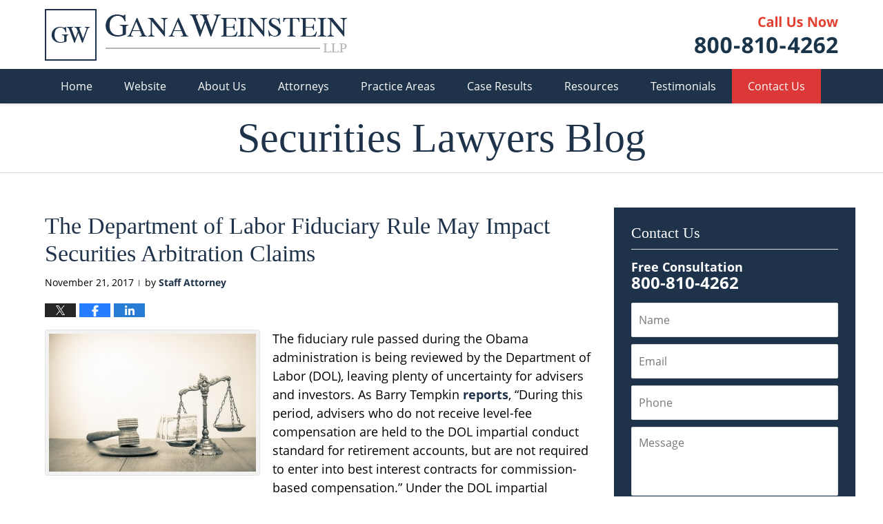

--- FILE ---
content_type: text/html; charset=UTF-8
request_url: https://www.securitieslawyersblog.com/department-labor-fiduciary-rule-may-impact-securities-arbitration-claims/
body_size: 13334
content:
<!DOCTYPE html>
<html class="no-js displaymode-full" itemscope itemtype="http://schema.org/Blog" lang="en-US">
	<head prefix="og: http://ogp.me/ns# article: http://ogp.me/ns/article#" >
		<meta http-equiv="Content-Type" content="text/html; charset=utf-8" />
		<title>The Department of Labor Fiduciary Rule May Impact Securities Arbitration Claims &#8212; Securities Lawyers Blog &#8212; November 21, 2017</title>
		<meta name="viewport" content="width=device-width, initial-scale=1.0" />

		<link rel="stylesheet" type="text/css" media="all" href="/jresources/v/20250812035314/css/main.css" />


		<script type="text/javascript">
			document.documentElement.className = document.documentElement.className.replace(/\bno-js\b/,"js");
		</script>

		<meta name="referrer" content="origin" />
		<meta name="referrer" content="unsafe-url" />

		<meta name='robots' content='index, follow, max-image-preview:large, max-snippet:-1, max-video-preview:-1' />
	<style>img:is([sizes="auto" i], [sizes^="auto," i]) { contain-intrinsic-size: 3000px 1500px }</style>
	
	<!-- This site is optimized with the Yoast SEO plugin v25.7 - https://yoast.com/wordpress/plugins/seo/ -->
	<meta name="description" content="The fiduciary rule passed during the Obama administration is being reviewed by the Department of Labor (DOL), leaving plenty of uncertainty for advisers &#8212; November 21, 2017 &#8212; The Department of Labor Fiduciary Rule May Impact Securities Arbitration Claims" />
	<link rel="canonical" href="https://www.securitieslawyersblog.com/department-labor-fiduciary-rule-may-impact-securities-arbitration-claims/" />
	<meta name="twitter:label1" content="Written by" />
	<meta name="twitter:data1" content="Staff Attorney" />
	<meta name="twitter:label2" content="Est. reading time" />
	<meta name="twitter:data2" content="1 minute" />
	<!-- / Yoast SEO plugin. -->


<link rel='dns-prefetch' href='//stats.wp.com' />
<link rel='dns-prefetch' href='//v0.wordpress.com' />
<link rel="alternate" type="application/rss+xml" title="Securities Lawyers Blog &raquo; Feed" href="https://www.securitieslawyersblog.com/feed/" />
<link rel="alternate" type="application/rss+xml" title="Securities Lawyers Blog &raquo; Comments Feed" href="https://www.securitieslawyersblog.com/comments/feed/" />
<script type="text/javascript">
/* <![CDATA[ */
window._wpemojiSettings = {"baseUrl":"https:\/\/s.w.org\/images\/core\/emoji\/16.0.1\/72x72\/","ext":".png","svgUrl":"https:\/\/s.w.org\/images\/core\/emoji\/16.0.1\/svg\/","svgExt":".svg","source":{"concatemoji":"https:\/\/www.securitieslawyersblog.com\/wp-includes\/js\/wp-emoji-release.min.js?ver=7f08c3448240c80842b50f945023b5cf"}};
/*! This file is auto-generated */
!function(s,n){var o,i,e;function c(e){try{var t={supportTests:e,timestamp:(new Date).valueOf()};sessionStorage.setItem(o,JSON.stringify(t))}catch(e){}}function p(e,t,n){e.clearRect(0,0,e.canvas.width,e.canvas.height),e.fillText(t,0,0);var t=new Uint32Array(e.getImageData(0,0,e.canvas.width,e.canvas.height).data),a=(e.clearRect(0,0,e.canvas.width,e.canvas.height),e.fillText(n,0,0),new Uint32Array(e.getImageData(0,0,e.canvas.width,e.canvas.height).data));return t.every(function(e,t){return e===a[t]})}function u(e,t){e.clearRect(0,0,e.canvas.width,e.canvas.height),e.fillText(t,0,0);for(var n=e.getImageData(16,16,1,1),a=0;a<n.data.length;a++)if(0!==n.data[a])return!1;return!0}function f(e,t,n,a){switch(t){case"flag":return n(e,"\ud83c\udff3\ufe0f\u200d\u26a7\ufe0f","\ud83c\udff3\ufe0f\u200b\u26a7\ufe0f")?!1:!n(e,"\ud83c\udde8\ud83c\uddf6","\ud83c\udde8\u200b\ud83c\uddf6")&&!n(e,"\ud83c\udff4\udb40\udc67\udb40\udc62\udb40\udc65\udb40\udc6e\udb40\udc67\udb40\udc7f","\ud83c\udff4\u200b\udb40\udc67\u200b\udb40\udc62\u200b\udb40\udc65\u200b\udb40\udc6e\u200b\udb40\udc67\u200b\udb40\udc7f");case"emoji":return!a(e,"\ud83e\udedf")}return!1}function g(e,t,n,a){var r="undefined"!=typeof WorkerGlobalScope&&self instanceof WorkerGlobalScope?new OffscreenCanvas(300,150):s.createElement("canvas"),o=r.getContext("2d",{willReadFrequently:!0}),i=(o.textBaseline="top",o.font="600 32px Arial",{});return e.forEach(function(e){i[e]=t(o,e,n,a)}),i}function t(e){var t=s.createElement("script");t.src=e,t.defer=!0,s.head.appendChild(t)}"undefined"!=typeof Promise&&(o="wpEmojiSettingsSupports",i=["flag","emoji"],n.supports={everything:!0,everythingExceptFlag:!0},e=new Promise(function(e){s.addEventListener("DOMContentLoaded",e,{once:!0})}),new Promise(function(t){var n=function(){try{var e=JSON.parse(sessionStorage.getItem(o));if("object"==typeof e&&"number"==typeof e.timestamp&&(new Date).valueOf()<e.timestamp+604800&&"object"==typeof e.supportTests)return e.supportTests}catch(e){}return null}();if(!n){if("undefined"!=typeof Worker&&"undefined"!=typeof OffscreenCanvas&&"undefined"!=typeof URL&&URL.createObjectURL&&"undefined"!=typeof Blob)try{var e="postMessage("+g.toString()+"("+[JSON.stringify(i),f.toString(),p.toString(),u.toString()].join(",")+"));",a=new Blob([e],{type:"text/javascript"}),r=new Worker(URL.createObjectURL(a),{name:"wpTestEmojiSupports"});return void(r.onmessage=function(e){c(n=e.data),r.terminate(),t(n)})}catch(e){}c(n=g(i,f,p,u))}t(n)}).then(function(e){for(var t in e)n.supports[t]=e[t],n.supports.everything=n.supports.everything&&n.supports[t],"flag"!==t&&(n.supports.everythingExceptFlag=n.supports.everythingExceptFlag&&n.supports[t]);n.supports.everythingExceptFlag=n.supports.everythingExceptFlag&&!n.supports.flag,n.DOMReady=!1,n.readyCallback=function(){n.DOMReady=!0}}).then(function(){return e}).then(function(){var e;n.supports.everything||(n.readyCallback(),(e=n.source||{}).concatemoji?t(e.concatemoji):e.wpemoji&&e.twemoji&&(t(e.twemoji),t(e.wpemoji)))}))}((window,document),window._wpemojiSettings);
/* ]]> */
</script>
<style id='wp-emoji-styles-inline-css' type='text/css'>

	img.wp-smiley, img.emoji {
		display: inline !important;
		border: none !important;
		box-shadow: none !important;
		height: 1em !important;
		width: 1em !important;
		margin: 0 0.07em !important;
		vertical-align: -0.1em !important;
		background: none !important;
		padding: 0 !important;
	}
</style>
<link rel='stylesheet' id='wp-block-library-css' href='https://www.securitieslawyersblog.com/wp-includes/css/dist/block-library/style.min.css?ver=7f08c3448240c80842b50f945023b5cf' type='text/css' media='all' />
<style id='classic-theme-styles-inline-css' type='text/css'>
/*! This file is auto-generated */
.wp-block-button__link{color:#fff;background-color:#32373c;border-radius:9999px;box-shadow:none;text-decoration:none;padding:calc(.667em + 2px) calc(1.333em + 2px);font-size:1.125em}.wp-block-file__button{background:#32373c;color:#fff;text-decoration:none}
</style>
<style id='global-styles-inline-css' type='text/css'>
:root{--wp--preset--aspect-ratio--square: 1;--wp--preset--aspect-ratio--4-3: 4/3;--wp--preset--aspect-ratio--3-4: 3/4;--wp--preset--aspect-ratio--3-2: 3/2;--wp--preset--aspect-ratio--2-3: 2/3;--wp--preset--aspect-ratio--16-9: 16/9;--wp--preset--aspect-ratio--9-16: 9/16;--wp--preset--color--black: #000000;--wp--preset--color--cyan-bluish-gray: #abb8c3;--wp--preset--color--white: #ffffff;--wp--preset--color--pale-pink: #f78da7;--wp--preset--color--vivid-red: #cf2e2e;--wp--preset--color--luminous-vivid-orange: #ff6900;--wp--preset--color--luminous-vivid-amber: #fcb900;--wp--preset--color--light-green-cyan: #7bdcb5;--wp--preset--color--vivid-green-cyan: #00d084;--wp--preset--color--pale-cyan-blue: #8ed1fc;--wp--preset--color--vivid-cyan-blue: #0693e3;--wp--preset--color--vivid-purple: #9b51e0;--wp--preset--gradient--vivid-cyan-blue-to-vivid-purple: linear-gradient(135deg,rgba(6,147,227,1) 0%,rgb(155,81,224) 100%);--wp--preset--gradient--light-green-cyan-to-vivid-green-cyan: linear-gradient(135deg,rgb(122,220,180) 0%,rgb(0,208,130) 100%);--wp--preset--gradient--luminous-vivid-amber-to-luminous-vivid-orange: linear-gradient(135deg,rgba(252,185,0,1) 0%,rgba(255,105,0,1) 100%);--wp--preset--gradient--luminous-vivid-orange-to-vivid-red: linear-gradient(135deg,rgba(255,105,0,1) 0%,rgb(207,46,46) 100%);--wp--preset--gradient--very-light-gray-to-cyan-bluish-gray: linear-gradient(135deg,rgb(238,238,238) 0%,rgb(169,184,195) 100%);--wp--preset--gradient--cool-to-warm-spectrum: linear-gradient(135deg,rgb(74,234,220) 0%,rgb(151,120,209) 20%,rgb(207,42,186) 40%,rgb(238,44,130) 60%,rgb(251,105,98) 80%,rgb(254,248,76) 100%);--wp--preset--gradient--blush-light-purple: linear-gradient(135deg,rgb(255,206,236) 0%,rgb(152,150,240) 100%);--wp--preset--gradient--blush-bordeaux: linear-gradient(135deg,rgb(254,205,165) 0%,rgb(254,45,45) 50%,rgb(107,0,62) 100%);--wp--preset--gradient--luminous-dusk: linear-gradient(135deg,rgb(255,203,112) 0%,rgb(199,81,192) 50%,rgb(65,88,208) 100%);--wp--preset--gradient--pale-ocean: linear-gradient(135deg,rgb(255,245,203) 0%,rgb(182,227,212) 50%,rgb(51,167,181) 100%);--wp--preset--gradient--electric-grass: linear-gradient(135deg,rgb(202,248,128) 0%,rgb(113,206,126) 100%);--wp--preset--gradient--midnight: linear-gradient(135deg,rgb(2,3,129) 0%,rgb(40,116,252) 100%);--wp--preset--font-size--small: 13px;--wp--preset--font-size--medium: 20px;--wp--preset--font-size--large: 36px;--wp--preset--font-size--x-large: 42px;--wp--preset--spacing--20: 0.44rem;--wp--preset--spacing--30: 0.67rem;--wp--preset--spacing--40: 1rem;--wp--preset--spacing--50: 1.5rem;--wp--preset--spacing--60: 2.25rem;--wp--preset--spacing--70: 3.38rem;--wp--preset--spacing--80: 5.06rem;--wp--preset--shadow--natural: 6px 6px 9px rgba(0, 0, 0, 0.2);--wp--preset--shadow--deep: 12px 12px 50px rgba(0, 0, 0, 0.4);--wp--preset--shadow--sharp: 6px 6px 0px rgba(0, 0, 0, 0.2);--wp--preset--shadow--outlined: 6px 6px 0px -3px rgba(255, 255, 255, 1), 6px 6px rgba(0, 0, 0, 1);--wp--preset--shadow--crisp: 6px 6px 0px rgba(0, 0, 0, 1);}:where(.is-layout-flex){gap: 0.5em;}:where(.is-layout-grid){gap: 0.5em;}body .is-layout-flex{display: flex;}.is-layout-flex{flex-wrap: wrap;align-items: center;}.is-layout-flex > :is(*, div){margin: 0;}body .is-layout-grid{display: grid;}.is-layout-grid > :is(*, div){margin: 0;}:where(.wp-block-columns.is-layout-flex){gap: 2em;}:where(.wp-block-columns.is-layout-grid){gap: 2em;}:where(.wp-block-post-template.is-layout-flex){gap: 1.25em;}:where(.wp-block-post-template.is-layout-grid){gap: 1.25em;}.has-black-color{color: var(--wp--preset--color--black) !important;}.has-cyan-bluish-gray-color{color: var(--wp--preset--color--cyan-bluish-gray) !important;}.has-white-color{color: var(--wp--preset--color--white) !important;}.has-pale-pink-color{color: var(--wp--preset--color--pale-pink) !important;}.has-vivid-red-color{color: var(--wp--preset--color--vivid-red) !important;}.has-luminous-vivid-orange-color{color: var(--wp--preset--color--luminous-vivid-orange) !important;}.has-luminous-vivid-amber-color{color: var(--wp--preset--color--luminous-vivid-amber) !important;}.has-light-green-cyan-color{color: var(--wp--preset--color--light-green-cyan) !important;}.has-vivid-green-cyan-color{color: var(--wp--preset--color--vivid-green-cyan) !important;}.has-pale-cyan-blue-color{color: var(--wp--preset--color--pale-cyan-blue) !important;}.has-vivid-cyan-blue-color{color: var(--wp--preset--color--vivid-cyan-blue) !important;}.has-vivid-purple-color{color: var(--wp--preset--color--vivid-purple) !important;}.has-black-background-color{background-color: var(--wp--preset--color--black) !important;}.has-cyan-bluish-gray-background-color{background-color: var(--wp--preset--color--cyan-bluish-gray) !important;}.has-white-background-color{background-color: var(--wp--preset--color--white) !important;}.has-pale-pink-background-color{background-color: var(--wp--preset--color--pale-pink) !important;}.has-vivid-red-background-color{background-color: var(--wp--preset--color--vivid-red) !important;}.has-luminous-vivid-orange-background-color{background-color: var(--wp--preset--color--luminous-vivid-orange) !important;}.has-luminous-vivid-amber-background-color{background-color: var(--wp--preset--color--luminous-vivid-amber) !important;}.has-light-green-cyan-background-color{background-color: var(--wp--preset--color--light-green-cyan) !important;}.has-vivid-green-cyan-background-color{background-color: var(--wp--preset--color--vivid-green-cyan) !important;}.has-pale-cyan-blue-background-color{background-color: var(--wp--preset--color--pale-cyan-blue) !important;}.has-vivid-cyan-blue-background-color{background-color: var(--wp--preset--color--vivid-cyan-blue) !important;}.has-vivid-purple-background-color{background-color: var(--wp--preset--color--vivid-purple) !important;}.has-black-border-color{border-color: var(--wp--preset--color--black) !important;}.has-cyan-bluish-gray-border-color{border-color: var(--wp--preset--color--cyan-bluish-gray) !important;}.has-white-border-color{border-color: var(--wp--preset--color--white) !important;}.has-pale-pink-border-color{border-color: var(--wp--preset--color--pale-pink) !important;}.has-vivid-red-border-color{border-color: var(--wp--preset--color--vivid-red) !important;}.has-luminous-vivid-orange-border-color{border-color: var(--wp--preset--color--luminous-vivid-orange) !important;}.has-luminous-vivid-amber-border-color{border-color: var(--wp--preset--color--luminous-vivid-amber) !important;}.has-light-green-cyan-border-color{border-color: var(--wp--preset--color--light-green-cyan) !important;}.has-vivid-green-cyan-border-color{border-color: var(--wp--preset--color--vivid-green-cyan) !important;}.has-pale-cyan-blue-border-color{border-color: var(--wp--preset--color--pale-cyan-blue) !important;}.has-vivid-cyan-blue-border-color{border-color: var(--wp--preset--color--vivid-cyan-blue) !important;}.has-vivid-purple-border-color{border-color: var(--wp--preset--color--vivid-purple) !important;}.has-vivid-cyan-blue-to-vivid-purple-gradient-background{background: var(--wp--preset--gradient--vivid-cyan-blue-to-vivid-purple) !important;}.has-light-green-cyan-to-vivid-green-cyan-gradient-background{background: var(--wp--preset--gradient--light-green-cyan-to-vivid-green-cyan) !important;}.has-luminous-vivid-amber-to-luminous-vivid-orange-gradient-background{background: var(--wp--preset--gradient--luminous-vivid-amber-to-luminous-vivid-orange) !important;}.has-luminous-vivid-orange-to-vivid-red-gradient-background{background: var(--wp--preset--gradient--luminous-vivid-orange-to-vivid-red) !important;}.has-very-light-gray-to-cyan-bluish-gray-gradient-background{background: var(--wp--preset--gradient--very-light-gray-to-cyan-bluish-gray) !important;}.has-cool-to-warm-spectrum-gradient-background{background: var(--wp--preset--gradient--cool-to-warm-spectrum) !important;}.has-blush-light-purple-gradient-background{background: var(--wp--preset--gradient--blush-light-purple) !important;}.has-blush-bordeaux-gradient-background{background: var(--wp--preset--gradient--blush-bordeaux) !important;}.has-luminous-dusk-gradient-background{background: var(--wp--preset--gradient--luminous-dusk) !important;}.has-pale-ocean-gradient-background{background: var(--wp--preset--gradient--pale-ocean) !important;}.has-electric-grass-gradient-background{background: var(--wp--preset--gradient--electric-grass) !important;}.has-midnight-gradient-background{background: var(--wp--preset--gradient--midnight) !important;}.has-small-font-size{font-size: var(--wp--preset--font-size--small) !important;}.has-medium-font-size{font-size: var(--wp--preset--font-size--medium) !important;}.has-large-font-size{font-size: var(--wp--preset--font-size--large) !important;}.has-x-large-font-size{font-size: var(--wp--preset--font-size--x-large) !important;}
:where(.wp-block-post-template.is-layout-flex){gap: 1.25em;}:where(.wp-block-post-template.is-layout-grid){gap: 1.25em;}
:where(.wp-block-columns.is-layout-flex){gap: 2em;}:where(.wp-block-columns.is-layout-grid){gap: 2em;}
:root :where(.wp-block-pullquote){font-size: 1.5em;line-height: 1.6;}
</style>
<script type="text/javascript" src="https://www.securitieslawyersblog.com/wp-includes/js/jquery/jquery.min.js?ver=3.7.1" id="jquery-core-js"></script>
<script type="text/javascript" src="https://www.securitieslawyersblog.com/wp-includes/js/jquery/jquery-migrate.min.js?ver=3.4.1" id="jquery-migrate-js"></script>
<link rel="https://api.w.org/" href="https://www.securitieslawyersblog.com/wp-json/" /><link rel="alternate" title="JSON" type="application/json" href="https://www.securitieslawyersblog.com/wp-json/wp/v2/posts/3711" /><link rel="EditURI" type="application/rsd+xml" title="RSD" href="https://www.securitieslawyersblog.com/xmlrpc.php?rsd" />

<link rel='shortlink' href='https://wp.me/p4r34H-XR' />
<link rel="alternate" title="oEmbed (JSON)" type="application/json+oembed" href="https://www.securitieslawyersblog.com/wp-json/oembed/1.0/embed?url=https%3A%2F%2Fwww.securitieslawyersblog.com%2Fdepartment-labor-fiduciary-rule-may-impact-securities-arbitration-claims%2F" />
<link rel="alternate" title="oEmbed (XML)" type="text/xml+oembed" href="https://www.securitieslawyersblog.com/wp-json/oembed/1.0/embed?url=https%3A%2F%2Fwww.securitieslawyersblog.com%2Fdepartment-labor-fiduciary-rule-may-impact-securities-arbitration-claims%2F&#038;format=xml" />
	<style>img#wpstats{display:none}</style>
		<link rel="amphtml" href="https://www.securitieslawyersblog.com/amp/department-labor-fiduciary-rule-may-impact-securities-arbitration-claims/" />
		<!-- Willow Authorship Tags -->
<link href="https://www.ganalawfirm.com/" rel="publisher" />
<link href="https://www.ganalawfirm.com/adam-gana.html" rel="author" />

<!-- End Willow Authorship Tags -->		<!-- Willow Opengraph and Twitter Cards -->
<meta name="twitter:creator" content="@adamgana1" />
<meta name="twitter:card" content="summary" />
<meta name="twitter:url" content="https://wp.me/p4r34H-XR" />
<meta name="twitter:title" content="The Department of Labor Fiduciary Rule May Impact Securities Arbitration Claims" />
<meta name="twitter:description" content="The fiduciary rule passed during the Obama administration is being reviewed by the Department of Labor (DOL), leaving plenty of uncertainty for advisers and investors. As Barry Tempkin reports, ..." />
<meta name="twitter:image" content="https://www.securitieslawyersblog.com/files/2019/02/social-image-logo-og.png" />
<meta property="article:published_time" content="2017-11-21T14:36:52-05:00" />
<meta property="article:modified_time" content="2017-11-21T14:36:52-05:00" />
<meta property="article:section" content="Securities Arbitration" />
<meta property="article:author" content="https://www.facebook.com/adam.gana" />
<meta property="og:url" content="https://www.securitieslawyersblog.com/department-labor-fiduciary-rule-may-impact-securities-arbitration-claims/" />
<meta property="og:title" content="The Department of Labor Fiduciary Rule May Impact Securities Arbitration Claims" />
<meta property="og:description" content="The fiduciary rule passed during the Obama administration is being reviewed by the Department of Labor (DOL), leaving plenty of uncertainty for advisers and investors. As Barry Tempkin reports, ..." />
<meta property="og:type" content="article" />
<meta property="og:image" content="https://www.securitieslawyersblog.com/files/2019/02/social-image-logo-og.png" />
<meta property="og:image:width" content="1200" />
<meta property="og:image:height" content="1200" />
<meta property="og:image:url" content="https://www.securitieslawyersblog.com/files/2019/02/social-image-logo-og.png" />
<meta property="og:image:secure_url" content="https://www.securitieslawyersblog.com/files/2019/02/social-image-logo-og.png" />
<meta property="og:site_name" content="Securities Lawyers Blog" />

<!-- End Willow Opengraph and Twitter Cards -->

				<link rel="shortcut icon" type="image/x-icon" href="/jresources/v/20250812035314/icons/favicon.ico"  />
<!-- Google Analytics Metadata -->
<script> window.jmetadata = window.jmetadata || { site: { id: '247', installation: 'lawblogger', name: 'securitieslawyersblog-com',  willow: '1', domain: 'securitieslawyersblog.com', key: 'Li0tLSAuLi0gLi4uIC0gLi4gLi1zZWN1cml0aWVzbGF3eWVyc2Jsb2cuY29t' }, analytics: { ga4: [ { measurementId: 'G-67V2JH3KLC' } ] } } </script>
<!-- End of Google Analytics Metadata -->

<!-- Google Tag Manager -->
<script>(function(w,d,s,l,i){w[l]=w[l]||[];w[l].push({'gtm.start': new Date().getTime(),event:'gtm.js'});var f=d.getElementsByTagName(s)[0], j=d.createElement(s),dl=l!='dataLayer'?'&l='+l:'';j.async=true;j.src= 'https://www.googletagmanager.com/gtm.js?id='+i+dl;f.parentNode.insertBefore(j,f); })(window,document,'script','dataLayer','GTM-PHFNLNH');</script>
<!-- End Google Tag Manager -->

<link rel="next" href="https://www.securitieslawyersblog.com/best-finra-attorneys-united-states/" />
<link rel="prev" href="https://www.securitieslawyersblog.com/broker-joseph-sterling-subject-customer-complaints-real-estate-investments/" />

	<script async defer src="https://justatic.com/e/widgets/js/justia.js"></script>

	</head>
	<body class="willow willow-responsive wp-singular post-template-default single single-post postid-3711 single-format-standard wp-theme-Willow-Responsive">
	<div id="top-numbers-v2" class="tnv2-sticky top-numbers-v2"> <ul> <li> Contact Us Now: <strong>800-810-4262</strong> <a class="tnv2-button" rel="nofollow" href="tel:+1-800-810-4262" data-gtm-location="Sticky Header" data-gtm-value="+1-800-810-4262" data-gtm-action="Contact" data-gtm-category="Phones" data-gtm-device="Mobile" data-gtm-event="phone_contact" data-gtm-label="Call" data-gtm-target="Button" data-gtm-type="click">Tap Here To Call Us</a> </li> </ul> </div>

<div id="fb-root"></div>

		<div class="container">
			<div class="cwrap">

			<!-- HEADER -->
			<header id="header" role="banner">
							<div id="head" class="header-tag-group">

					<div id="logo">
						<a href="https://www.ganalawfirm.com/">							<img src="/jresources/v/20250812035314/images/logo.png" id="mainlogo" alt="Gana Weinstein LLP" />
							Securities Lawyers Blog</a>
					</div>
										<div id="tagline"><a  href="https://www.ganalawfirm.com/contact-us.html" class="tagline-link tagline-text">Published By Gana Weinstein LLP</a></div>
									</div><!--/#head-->
				<nav id="main-nav" role="navigation">
					<span class="visuallyhidden">Navigation</span>
					<div id="topnav" class="topnav nav-custom"><ul id="tnav-toplevel" class="menu"><li id="menu-item-8" class="priority_1 menu-item menu-item-type-custom menu-item-object-custom menu-item-home menu-item-8"><a href="https://www.securitieslawyersblog.com/">Home</a></li>
<li id="menu-item-9" class="priority_2 menu-item menu-item-type-custom menu-item-object-custom menu-item-9"><a href="https://www.ganalawfirm.com/">Website</a></li>
<li id="menu-item-99" class="priority_5 menu-item menu-item-type-custom menu-item-object-custom menu-item-99"><a href="https://www.ganalawfirm.com/about-us.html">About Us</a></li>
<li id="menu-item-100" class="priority_4 menu-item menu-item-type-custom menu-item-object-custom menu-item-has-children menu-item-100"><a href="https://www.ganalawfirm.com/attorney-profiles.html">Attorneys</a>
<ul class="sub-menu">
	<li id="menu-item-4299" class="menu-item menu-item-type-custom menu-item-object-custom menu-item-4299"><a href="https://www.ganalawfirm.com/adam-gana.html">Adam Gana</a></li>
	<li id="menu-item-4300" class="menu-item menu-item-type-custom menu-item-object-custom menu-item-4300"><a href="https://www.ganalawfirm.com/adam-j-weinstein.html">Adam J. Weinstein</a></li>
</ul>
</li>
<li id="menu-item-10" class="priority_3 menu-item menu-item-type-custom menu-item-object-custom menu-item-has-children menu-item-10"><a href="https://www.ganalawfirm.com/practice-areas.html">Practice Areas</a>
<ul class="sub-menu">
	<li id="menu-item-4301" class="menu-item menu-item-type-custom menu-item-object-custom menu-item-4301"><a href="https://www.ganalawfirm.com/securities-arbitration-litigation.html">Securities Arbitration &#038; Litigation</a></li>
	<li id="menu-item-4302" class="menu-item menu-item-type-custom menu-item-object-custom menu-item-4302"><a href="https://www.ganalawfirm.com/commercial-litigation.html">Commercial Litigation</a></li>
	<li id="menu-item-4303" class="menu-item menu-item-type-custom menu-item-object-custom menu-item-4303"><a href="https://www.ganalawfirm.com/labor-employment.html">Labor &#038; Employment</a></li>
	<li id="menu-item-4304" class="menu-item menu-item-type-custom menu-item-object-custom menu-item-4304"><a href="https://www.ganalawfirm.com/class-actions.html">Class Actions</a></li>
</ul>
</li>
<li id="menu-item-4255" class="priority_6 menu-item menu-item-type-custom menu-item-object-custom menu-item-4255"><a href="https://www.ganalawfirm.com/case-results.html">Case Results</a></li>
<li id="menu-item-4256" class="priority_7 menu-item menu-item-type-custom menu-item-object-custom menu-item-has-children menu-item-4256"><a href="https://www.ganalawfirm.com/referrals.html">Resources</a>
<ul class="sub-menu">
	<li id="menu-item-4305" class="menu-item menu-item-type-custom menu-item-object-custom menu-item-4305"><a href="https://www.ganalawfirm.com/referrals.html">Referrals</a></li>
	<li id="menu-item-4306" class="menu-item menu-item-type-custom menu-item-object-custom menu-item-4306"><a href="https://www.ganalawfirm.com/careers.html">Careers</a></li>
</ul>
</li>
<li id="menu-item-4257" class="priority_8 menu-item menu-item-type-custom menu-item-object-custom menu-item-4257"><a href="https://www.ganalawfirm.com/testimonials.html">Testimonials</a></li>
<li id="menu-item-11" class="priority_1 contactus menu-item menu-item-type-custom menu-item-object-custom menu-item-11"><a href="https://www.ganalawfirm.com/contact-us.html">Contact Us</a></li>
</ul></div>				</nav>
							</header>

			            

            <!-- MAIN -->
            <div id="main">
	            <div class="custom_html_content_top"><div class="imgwrap"> <div id="img3"> <div class="blogname-wrapper"> <a href="/" class="main-blogname"> <!-- Internal Pages --> <strong class="inner-blogname">Securities Lawyers Blog</strong> </a> </div> </div> </div></div>                <div class="mwrap">
                	
                	
	                <section class="content">
	                		                	<div class="bodytext">
		                	

<article id="post-3711" class="entry post-3711 post type-post status-publish format-standard hentry category-securities-arbitration tag-department-of-labor tag-dol tag-fiduciary-rule tag-investment-attorney tag-securities-attorney" itemprop="blogPost" itemtype="http://schema.org/BlogPosting" itemscope>
	<link itemprop="mainEntityOfPage" href="https://www.securitieslawyersblog.com/department-labor-fiduciary-rule-may-impact-securities-arbitration-claims/" />
	<div class="inner-wrapper">
		<header>

			
			
						<div id="default-featured-image-3711-post-id-3711" itemprop="image" itemtype="http://schema.org/ImageObject" itemscope>
	<link itemprop="url" href="https://www.securitieslawyersblog.com/files/2019/02/social-image-logo-og.png" />
	<meta itemprop="width" content="1200" />
	<meta itemprop="height" content="1200" />
	<meta itemprop="representativeOfPage" content="http://schema.org/False" />
</div>
			
			
			
            <h1 class="entry-title" itemprop="name">The Department of Labor Fiduciary Rule May Impact Securities Arbitration Claims</h1>
                <meta itemprop="headline" content="The Department of Labor Fiduciary Rule May Impact Securities Arbitration Claims" />
			
			
			
			<div class="author-date-label"><span class="published-date"><span class="published-date-label"></span> <time datetime="2017-11-21T14:36:52-05:00" class="post-date published" itemprop="datePublished" pubdate>November 21, 2017</time></span><span class="author-date-sep"> | </span><span class="author vcard">by <span itemprop="author" itemtype="http://schema.org/Person" itemscope><a href="https://www.ganalawfirm.com/adam-gana.html" class="url fn author-ganallp1 author-921 post-author-link" rel="author" target="_self" itemprop="url"><span itemprop="name">Staff Attorney</span></a><meta itemprop="sameAs" content="https://twitter.com/adamgana1" /><meta itemprop="sameAs" content="https://www.facebook.com/adam.gana" /><meta itemprop="sameAs" content="https://www.linkedin.com/in/adamgana" /><meta itemprop="sameAs" content="http://lawyers.justia.com/lawyer/adam-julien-gana-1313904" /></span></span></div>
			<div class="sharelinks sharelinks-3711 sharelinks-horizontal" id="sharelinks-3711">
	<a href="https://twitter.com/intent/tweet?url=https%3A%2F%2Fwp.me%2Fp4r34H-XR&amp;text=The+Department+of+Labor+Fiduciary+Rule+May+Impact+Securities+Arbitration+Claims&amp;related=adamgana1%3APost+Author" target="_blank"  onclick="javascript:window.open(this.href, '', 'menubar=no,toolbar=no,resizable=yes,scrollbars=yes,height=600,width=600');return false;"><img src="https://www.securitieslawyersblog.com/wp-content/themes/Willow-Responsive/images/share/twitter.gif" alt="Tweet this Post" /></a>
	<a href="https://www.facebook.com/sharer/sharer.php?u=https%3A%2F%2Fwww.securitieslawyersblog.com%2Fdepartment-labor-fiduciary-rule-may-impact-securities-arbitration-claims%2F" target="_blank"  onclick="javascript:window.open(this.href, '', 'menubar=no,toolbar=no,resizable=yes,scrollbars=yes,height=600,width=600');return false;"><img src="https://www.securitieslawyersblog.com/wp-content/themes/Willow-Responsive/images/share/fb.gif" alt="Share on Facebook" /></a>
	<a href="http://www.linkedin.com/shareArticle?mini=true&amp;url=https%3A%2F%2Fwww.securitieslawyersblog.com%2Fdepartment-labor-fiduciary-rule-may-impact-securities-arbitration-claims%2F&amp;title=The+Department+of+Labor+Fiduciary+Rule+May+Impact+Securities+Arbitration+Claims&amp;source=Securities+Lawyers+Blog" target="_blank"  onclick="javascript:window.open(this.href, '', 'menubar=no,toolbar=no,resizable=yes,scrollbars=yes,height=600,width=600');return false;"><img src="https://www.securitieslawyersblog.com/wp-content/themes/Willow-Responsive/images/share/linkedin.gif" alt="Share on LinkedIn" /></a>
</div>					</header>
		<div class="content" itemprop="articleBody">
									<div class="entry-content">
								<p><a href="https://www.securitieslawyersblog.com/files/2014/05/shutterstock_163885049.jpg"><img fetchpriority="high" decoding="async" class="alignleft size-medium wp-image-829" src="https://www.securitieslawyersblog.com/files/2014/05/shutterstock_163885049-300x200.jpg" alt="shutterstock_163885049-300x200" width="300" height="200" srcset="https://www.securitieslawyersblog.com/files/2014/05/shutterstock_163885049-300x200.jpg 300w, https://www.securitieslawyersblog.com/files/2014/05/shutterstock_163885049-179x120.jpg 179w, https://www.securitieslawyersblog.com/files/2014/05/shutterstock_163885049.jpg 1000w" sizes="(max-width: 300px) 100vw, 300px" /></a>The fiduciary rule passed during the Obama administration is being reviewed by the Department of Labor (DOL), leaving plenty of uncertainty for advisers and investors. As Barry Tempkin <a href="https://papers.ssrn.com/sol3/papers.cfm?abstract_id=3049054">reports</a>, “During this period, advisers who do not receive level-fee compensation are held to the DOL impartial conduct standard for retirement accounts, but are not required to enter into best interest contracts for commission-based compensation.” Under the DOL impartial conduct standard, brokers who offer retirement investing advice are required to put clients’ interests ahead of their own. Although portions of the rule went into effect in June, there are additional requirements but the DOL has proposed a delay to fully implementing the rule until July 2019.</p>
<p>We cannot be sure how the current DOL under Secretary Acosta will ultimately handle the adoption of a fiduciary standard. In the meantime, the impartial conduct standard for retirement accounts will likely result in more litigation and arbitration. Since the rule benefits investors, there will likely be a higher success rate for investors’ representatives.</p>
<p>Under the new fiduciary rule, if an adviser engages in a BIC (“Best Interests Contract”) agreement with a client, it allows the adviser to engage in transactions that are prohibited under the rule. If the “Best Interests Contract” (BIC) exception goes into effect, these claims will include breach of contract.</p>
<p>In conclusion, an increase in the number and types of claims can be expected with the implementation of the DOL fiduciary rule. It remains to be seen how the current DOL will put the rule into effect and should become clearer as we approach July 2019.</p>
							</div>
					</div>
		<footer>
							<div class="author vcard">by <span itemprop="author" itemtype="http://schema.org/Person" itemscope><a href="https://www.ganalawfirm.com/adam-gana.html" class="url fn author-ganallp1 author-921 post-author-link" rel="author" target="_self" itemprop="url"><span itemprop="name">Staff Attorney</span></a><meta itemprop="sameAs" content="https://twitter.com/adamgana1" /><meta itemprop="sameAs" content="https://www.facebook.com/adam.gana" /><meta itemprop="sameAs" content="https://www.linkedin.com/in/adamgana" /><meta itemprop="sameAs" content="http://lawyers.justia.com/lawyer/adam-julien-gana-1313904" /></span></div>						<div itemprop="publisher" itemtype="http://schema.org/Organization" itemscope>
				<meta itemprop="name" content="Gana Weinstein LLP" />
				
<div itemprop="logo" itemtype="http://schema.org/ImageObject" itemscope>
	<link itemprop="url" href="https://www.securitieslawyersblog.com/files/2018/06/GWLogo.png" />
	<meta itemprop="height" content="60" />
	<meta itemprop="width" content="303" />
	<meta itemprop="representativeOfPage" content="http://schema.org/True" />
</div>
			</div>

			<div class="category-list"><span class="category-list-label">Posted in:</span> <span class="category-list-items"><a href="https://www.securitieslawyersblog.com/category/securities-arbitration/" title="View all posts in Securities Arbitration" class="category-securities-arbitration term-22 post-category-link">Securities Arbitration</a></span></div><div class="tag-list"><span class="tag-list-label">Tagged:</span> <span class="tag-list-items"><a href="https://www.securitieslawyersblog.com/tag/department-of-labor/" title="View all posts tagged with Department of Labor" class="tag-department-of-labor term-3964 post-tag-link">Department of Labor</a>, <a href="https://www.securitieslawyersblog.com/tag/dol/" title="View all posts tagged with DOL" class="tag-dol term-3966 post-tag-link">DOL</a>, <a href="https://www.securitieslawyersblog.com/tag/fiduciary-rule/" title="View all posts tagged with Fiduciary Rule" class="tag-fiduciary-rule term-3965 post-tag-link">Fiduciary Rule</a>, <a href="https://www.securitieslawyersblog.com/tag/investment-attorney/" title="View all posts tagged with Investment Attorney" class="tag-investment-attorney term-455 post-tag-link">Investment Attorney</a> and <a href="https://www.securitieslawyersblog.com/tag/securities-attorney/" title="View all posts tagged with securities attorney" class="tag-securities-attorney term-483 post-tag-link">securities attorney</a></span></div>			
			<div class="published-date"><span class="published-date-label"></span> <time datetime="2017-11-21T14:36:52-05:00" class="post-date published" itemprop="datePublished" pubdate>November 21, 2017</time></div>			<div class="visuallyhidden">Updated:
				<time datetime="2017-11-21T14:36:52-05:00" class="updated" itemprop="dateModified">November 21, 2017 2:36 pm</time>
			</div>

			
			
			
			
<!-- You can start editing here. -->


			<!-- If comments are closed. -->
		<p class="nocomments">Comments are closed.</p>

	

		</footer>

	</div>
</article>
	<div class="navigation">
		<nav id="post-pagination-bottom" class="pagination post-pagination" role="navigation">
		<span class="nav-prev"><a rel="prev" href="https://www.securitieslawyersblog.com/broker-joseph-sterling-subject-customer-complaints-real-estate-investments/" title="Broker Joseph Sterling Subject to Customer Complaints Over Real Estate Investments"><span class="arrow-left">&laquo;</span> Previous</a></span> <span class="nav-sep">|</span> <span class="nav-home"><a rel="home" href="https://www.securitieslawyersblog.com/">Home</a></span> <span class="nav-sep">|</span> <span class="nav-next"><a rel="next" href="https://www.securitieslawyersblog.com/best-finra-attorneys-united-states/" title="Hiring a FINRA Attorney">Next <span class="arrow-right">&raquo;</span></a></span>				</nav>
	</div>
								</div>

																<aside class="sidebar primary-sidebar sc-2 secondary-content" id="sc-2">
			</aside>

							
						</section>

						<aside class="sidebar secondary-sidebar sc-1 secondary-content" id="sc-1">
	    <div id="justia_contact_form-2" class="widget sidebar-widget primary-sidebar-widget justia_contact_form">
    <strong class="widget-title sidebar-widget-title primary-sidebar-widget-title">Contact Us</strong><div class="content widget-content sidebar-widget-content primary-sidebar-widget-content">
    <div class="formdesc"> <strong class="line line-1">Free Consultation</strong> <strong class="line line-2">800-810-4262</strong> </div>
    <div id="contactform">
            <form data-gtm-label="Consultation Form" data-gtm-action="Submission" data-gtm-category="Forms" data-gtm-type="submission" data-gtm-conversion="1" id="genericcontactform" name="genericcontactform" action="/jshared/blog-contactus/" class="widget_form" data-validate="parsley">
            <div data-directive="j-recaptcha" data-recaptcha-key="6LdbYTEsAAAAAITNlh1psZsFt2jfhUkZrp7EKnUI" data-version="2" data-set-lang="en"></div>
            <div id="errmsg"></div>
            <input type="hidden" name="wpid" value="2" />
            <input type="hidden" name="5_From_Page" value="Securities Lawyers Blog" />
            <input type="hidden" name="firm_name" value="Gana Weinstein LLP" />
            <input type="hidden" name="blog_name" value="Securities Lawyers Blog" />
            <input type="hidden" name="site_id" value="" />
            <input type="hidden" name="prefix" value="247" />
            <input type="hidden" name="source" value="main" />
            <input type="hidden" name="source_off" value="" />
            <input type="hidden" name="return_url" value="https://www.securitieslawyersblog.com/thankyou/" />
            <input type="hidden" name="current_url" value="https://www.securitieslawyersblog.com/department-labor-fiduciary-rule-may-impact-securities-arbitration-claims/" />
            <input type="hidden" name="big_or_small" value="big" />
            <input type="hidden" name="is_blog" value="yes" />
            <span class="fld name"><label class="visuallyhidden" for="Name">Name</label><input type="text" name="10_Name" id="Name" value=""  placeholder="Name"   class="required"  required/></span><span class="fld email"><label class="visuallyhidden" for="Email">Email</label><input type="email" name="20_Email" id="Email" value=""  placeholder="Email"   class="required"  required/></span><span class="fld phone"><label class="visuallyhidden" for="Phone">Phone</label><input type="tel" name="30_Phone" id="Phone" value=""  placeholder="Phone"  pattern="[\+\(\)\d -]+" title="Please enter a valid phone number."  class="required"  required/></span><span class="fld message"><label class="visuallyhidden" for="Message">Message</label><textarea name="40_Message" id="Message"  placeholder="Message"  class="required"  required></textarea></span>
            
            
            
            
            <input type="hidden" name="required_fields" value="10_Name,20_Email,30_Phone,40_Message" />
            <input type="hidden" name="form_location" value="Consultation Form">
            <span class="submit">
                <button type="submit" name="submitbtn">Contact Us Now</button>
            </span>
        </form>
    </div>
    <div style="display:none !important;" class="normal" id="jwpform-validation"></div>
    </div></div><div id="jwpw_connect-2" class="widget sidebar-widget primary-sidebar-widget jwpw_connect">
    <strong class="widget-title sidebar-widget-title primary-sidebar-widget-title">Connect</strong><div class="content widget-content sidebar-widget-content primary-sidebar-widget-content">
    
        <p class="connect-icons">
            <a href="https://www.facebook.com/pages/Gana-LLP/254227901394438" target="_blank" title="Facebook"><img src="https://lawyers.justia.com/s/facebook-flat-64.png" alt="Facebook Icon" border="0" /></a><a href="https://twitter.com/NYCLawAttorneys" target="_blank" title="Twitter"><img src="https://lawyers.justia.com/s/twitter-flat-64.png" alt="Twitter Icon" border="0" /></a><a href="https://www.linkedin.com/company/3298689" target="_blank" title="LinkedIn"><img src="https://lawyers.justia.com/s/linkedin-flat-64.png" alt="LinkedIn Icon" border="0" /></a><a href="https://lawyers.justia.com/firm/gana-weinstein-llp-55280" target="_blank" title="Justia"><img src="https://lawyers.justia.com/s/justia-flat-64.png" alt="Justia Icon" border="0" /></a><a href="http://rss.justia.com/SecuritiesLawyersBlogCom" target="_blank" title="Feed"><img src="https://lawyers.justia.com/s/rss-flat-64.png" alt="Feed Icon" border="0" /></a>
        </p>
        <script type="application/ld+json">
{ "@context": "http://schema.org",
  "@type": "http://schema.org/LegalService",
  "name": "Gana Weinstein LLP",
  "image": "https://www.securitieslawyersblog.com/files/2018/06/GWLogo.png",
  "sameAs": ["https://www.facebook.com/pages/Gana-LLP/254227901394438","https://twitter.com/NYCLawAttorneys","https://www.linkedin.com/company/3298689","https://lawyers.justia.com/firm/gana-weinstein-llp-55280","http://rss.justia.com/SecuritiesLawyersBlogCom"],
  "address": {
    "@type": "PostalAddress",
    "addressCountry": "US"
  }
}
</script>
        
</div></div>
<div id="j_categories-2" class="widget sidebar-widget primary-sidebar-widget j_categories"><strong class="widget-title sidebar-widget-title primary-sidebar-widget-title">Topics</strong><div class="content widget-content sidebar-widget-content primary-sidebar-widget-content"><ul>
    <li class="cat-item cat-item-0"><a href="https://www.securitieslawyersblog.com/category/reg-bi/">Reg BI <span>(5709)</span></a></li>
    <li class="cat-item cat-item-1"><a href="https://www.securitieslawyersblog.com/category/selling-away/">Selling Away <span>(288)</span></a></li>
    <li class="cat-item cat-item-2"><a href="https://www.securitieslawyersblog.com/category/churning-excessive-trading/">Churning (Excessive Trading) <span>(265)</span></a></li>
    <li class="cat-item cat-item-3"><a href="https://www.securitieslawyersblog.com/category/suitability/">Suitability <span>(220)</span></a></li>
    <li class="cat-item cat-item-4"><a href="https://www.securitieslawyersblog.com/category/securities-attorney-2/">Securities Attorney <span>(190)</span></a></li>
    <li class="cat-item cat-item-5"><a href="https://www.securitieslawyersblog.com/category/securities-lawyer/">Securities Lawyer <span>(168)</span></a></li>
    <li class="cat-item cat-item-6"><a href="https://www.securitieslawyersblog.com/category/failure-to-supervise/">Failure to Supervise <span>(155)</span></a></li>
    <li class="cat-item cat-item-7"><a href="https://www.securitieslawyersblog.com/category/alternative-investment/">Alternative Investment <span>(150)</span></a></li>
    <li class="cat-item cat-item-8"><a href="https://www.securitieslawyersblog.com/category/investment-attorney/">Investment Attorney <span>(147)</span></a></li>
    <li class="cat-item cat-item-9"><a href="https://www.securitieslawyersblog.com/category/investment-lawyer/">Investment Lawyer <span>(140)</span></a></li>
    <li class="cat-item cat-item-10"><a href="https://www.securitieslawyersblog.com/category/securities-fraud-2/">Securities Fraud <span>(124)</span></a></li>
    <li class="cat-item cat-item-11"><a href="https://www.securitieslawyersblog.com/category/private-placements/">Private Placements <span>(110)</span></a></li>
    <span class="more-categories-link"><a href="https://www.securitieslawyersblog.com/topics/">View More Topics</a></span></ul></div></div><div id="custom_html-2" class="widget_text widget sidebar-widget primary-sidebar-widget widget_custom_html"><strong class="widget-title sidebar-widget-title primary-sidebar-widget-title">Search</strong><div class="content widget-content sidebar-widget-content primary-sidebar-widget-content"><div class="textwidget custom-html-widget"><form action="/" class="searchform" id="searchform" method="get" role="search"><div><label for="s" class="visuallyhidden">Search</label><input type="text" id="s" name="s" value="" placeholder="Enter Text"/><button type="submit" value="Search" id="searchsubmit">Search</button></div></form></div></div></div>
		<div id="recent-posts-2" class="widget sidebar-widget primary-sidebar-widget widget_recent_entries">
		<strong class="widget-title sidebar-widget-title primary-sidebar-widget-title">Recent Entries</strong><div class="content widget-content sidebar-widget-content primary-sidebar-widget-content">
		<ul>
											<li>
					<a href="https://www.securitieslawyersblog.com/broker-ryan-young-in-raymond-james-financial-services-inc-firm-has-customer-complaint/">Broker Ryan Young in Raymond James Financial Services, INC. Firm Has Customer Complaint</a>
											<span class="post-date">January 21, 2026</span>
									</li>
											<li>
					<a href="https://www.securitieslawyersblog.com/there-are-recent-customer-complaints-with-broker-james-pauliks-in-firm-nylife-securities-llc/">There are Recent Customer Complaints with Broker James Pauliks in Firm Nylife Securities LLC</a>
											<span class="post-date">January 21, 2026</span>
									</li>
											<li>
					<a href="https://www.securitieslawyersblog.com/broker-joshua-bitterman-in-first-allied-securities-inc-firm-has-customer-complaint/">Broker Joshua Bitterman in First Allied Securities, INC. Firm Has Customer Complaint</a>
											<span class="post-date">January 21, 2026</span>
									</li>
					</ul>

		</div></div><div id="custom_html-3" class="widget_text widget sidebar-widget primary-sidebar-widget widget_custom_html"><strong class="widget-title sidebar-widget-title primary-sidebar-widget-title"> </strong><div class="content widget-content sidebar-widget-content primary-sidebar-widget-content"><div class="textwidget custom-html-widget"><div class="btn-container"> <a href="https://www.caring.com/resources/15-ways-an-elder-care-attorney-can-help-caregivers/" class="btn -ghost" target="_blank">15 Ways an Elder Law Attorney Can Help You</a> </div></div></div></div></aside>

					</div>
				</div>


							<!-- FOOTER -->
				<footer id="footer">
					<span class="visuallyhidden">Contact Information</span>
					<div class="fcontainer">

													<div id="address">
								<div id="willow_address-2" class="address_container address-block-widget willow_address">	<div itemtype="http://schema.org/LegalService" class="slocation " itemscope>
		
        <link itemprop="logo" href="https://www.securitieslawyersblog.com/files/2018/06/GWLogo.png">
        <link itemprop="image" href="https://www.securitieslawyersblog.com/files/2018/06/GWLogo.png">
        <link itemprop="url" href="https://www.securitieslawyersblog.com">
        <meta itemprop="name" content="Gana Weinstein LLP">
		
        <div itemprop="address" itemtype="http://schema.org/PostalAddress" itemscope>
            <div itemprop="streetAddress">295 Madison Ave #705</div>
            <span itemprop="addressLocality">New York</span>,
            <span itemprop="addressRegion">NY</span>
            <span itemprop="postalCode">10017</span>
        </div>
		<span class="contacts"><span>Toll Free: <span itemprop="telephone">800-810-4262</span></span></span>
		<div itemprop="geo" itemtype="http://schema.org/GeoCoordinates" itemscope>
	<meta itemprop="latitude" content="40.75183263446216" />
	<meta itemprop="longitude" content="-73.9793629729648" />
</div>
		
	</div>	<div itemtype="http://schema.org/LegalService" class="slocation " itemscope>
		
        <link itemprop="logo" href="https://www.securitieslawyersblog.com/files/2018/06/GWLogo.png">
        <link itemprop="image" href="https://www.securitieslawyersblog.com/files/2018/06/GWLogo.png">
        <link itemprop="url" href="https://www.securitieslawyersblog.com">
        <meta itemprop="name" content="Gana Weinstein LLP">
		
        <div itemprop="address" itemtype="http://schema.org/PostalAddress" itemscope>
            <div itemprop="streetAddress">3706 N Greenview Ave <br />#100</div>
            <span itemprop="addressLocality">Chicago</span>,
            <span itemprop="addressRegion">IL</span>
            <span itemprop="postalCode">60613</span>
        </div>
		
		<div itemprop="geo" itemtype="http://schema.org/GeoCoordinates" itemscope>
	<meta itemprop="latitude" content="41.9491263" />
	<meta itemprop="longitude" content="-87.6689612" />
</div>
		
	</div>	<div itemtype="http://schema.org/LegalService" class="slocation " itemscope>
		
        <link itemprop="logo" href="https://www.securitieslawyersblog.com/files/2018/06/GWLogo.png">
        <link itemprop="image" href="https://www.securitieslawyersblog.com/files/2018/06/GWLogo.png">
        <link itemprop="url" href="https://www.securitieslawyersblog.com">
        <meta itemprop="name" content="Gana Weinstein LLP">
		
        <div itemprop="address" itemtype="http://schema.org/PostalAddress" itemscope>
            <div itemprop="streetAddress">28 Valley Rd <br />#1</div>
            <span itemprop="addressLocality">Montclair</span>,
            <span itemprop="addressRegion">NJ</span>
            <span itemprop="postalCode">07042</span>
        </div>
		
		<div itemprop="geo" itemtype="http://schema.org/GeoCoordinates" itemscope>
	<meta itemprop="latitude" content="40.8158965" />
	<meta itemprop="longitude" content="-74.2216591" />
</div>
		
	</div></div>							</div>
						
						<div class="advertising block">ATTORNEY ADVERTISING</div>
						<nav id="footernav">
							<div id="footernav-wrapper" class="footernav nav-custom"><ul id="menu-footernav" class="menu"><li id="menu-item-12" class="menu-item menu-item-type-custom menu-item-object-custom menu-item-home menu-item-12"><a href="https://www.securitieslawyersblog.com/">Home</a></li>
<li id="menu-item-13" class="menu-item menu-item-type-custom menu-item-object-custom menu-item-13"><a href="https://ganalawfirm.com/">Website</a></li>
<li id="menu-item-160" class="menu-item menu-item-type-custom menu-item-object-custom menu-item-160"><a href="https://www.ganalawfirm.com/privacy-policy.html">Privacy Policy</a></li>
<li id="menu-item-14" class="menu-item menu-item-type-custom menu-item-object-custom menu-item-14"><a href="https://www.ganalawfirm.com/disclaimer.html">Disclaimer</a></li>
<li id="menu-item-16" class="menu-item menu-item-type-custom menu-item-object-custom menu-item-16"><a href="https://www.ganalawfirm.com/sitemap.html">Website Map</a></li>
<li id="menu-item-15" class="menu-item menu-item-type-custom menu-item-object-custom menu-item-15"><a href="https://www.ganalawfirm.com/contact-us.html">Contact Us</a></li>
<li id="menu-item-17" class="menu-item menu-item-type-post_type menu-item-object-page menu-item-17"><a href="https://www.securitieslawyersblog.com/archives/">Blog Posts</a></li>
</ul></div>						</nav>
												<div class="copyright" title="Copyright &copy; 2026 Gana Weinstein LLP"><div class="jgrecaptcha-text"><p>This site is protected by reCAPTCHA and the Google <a target="_blank" href="https://policies.google.com/privacy">Privacy Policy</a> and <a target="_blank" href="https://policies.google.com/terms">Terms of Service</a> apply.</p><p>Please do not include any confidential or sensitive information in a contact form, text message, or voicemail. The contact form sends information by non-encrypted email, which is not secure. Submitting a contact form, sending a text message, making a phone call, or leaving a voicemail does not create an attorney-client relationship.</p></div><style>.grecaptcha-badge { visibility: hidden; } .jgrecaptcha-text p { margin: 1.8em 0; }</style><span class="copyright_label">Copyright &copy;</span> <span class="copyright_year">2026</span>, <a href="https://www.ganalawfirm.com/">Gana Weinstein LLP</a></div>
																		<div class="credits"><a target="_blank" href="https://www.justia.com/marketing/law-blogs/"><strong class="justia_brand">JUSTIA</strong> Law Firm Blog Design</a></div>
																	</div>
				</footer>
						</div> <!-- /.cwrap -->
		</div><!-- /.container -->
		<!--[if lt IE 9]>
			<script src="/jshared/jslibs/responsive/mediaqueries/css3-mediaqueries.1.0.2.min.js"></script>
		<![endif]-->
		<script type="text/javascript"> if(!('matchMedia' in window)){ document.write(unescape("%3Cscript src='/jshared/jslibs/responsive/mediaqueries/media.match.2.0.2.min.js' type='text/javascript'%3E%3C/script%3E")); } </script>
		<script type="speculationrules">
{"prefetch":[{"source":"document","where":{"and":[{"href_matches":"\/*"},{"not":{"href_matches":["\/wp-*.php","\/wp-admin\/*","\/files\/*","\/wp-content\/*","\/wp-content\/plugins\/*","\/wp-content\/themes\/Willow-Responsive\/*","\/*\\?(.+)"]}},{"not":{"selector_matches":"a[rel~=\"nofollow\"]"}},{"not":{"selector_matches":".no-prefetch, .no-prefetch a"}}]},"eagerness":"conservative"}]}
</script>
<script type="text/javascript" src="https://www.securitieslawyersblog.com/wp-content/plugins/jWP-Widgets/js/jwp-placeholder-fallback.js?ver=7f08c3448240c80842b50f945023b5cf" id="jwp-placeholder-fallback-js"></script>
<script type="text/javascript" src="https://www.securitieslawyersblog.com/wp-content/plugins/jWP-Widgets/js/jwp-forms.js?ver=7f08c3448240c80842b50f945023b5cf" id="jwp-forms-js"></script>
<script type="text/javascript" src="https://www.securitieslawyersblog.com/jshared/jslibs/validate/parsley.min.js?ver=7f08c3448240c80842b50f945023b5cf" id="parsley-js"></script>
<script type="text/javascript" src="https://www.securitieslawyersblog.com/jshared/jslibs/responsive/enquire/enquire.2.0.2.min.js?ver=2.0.2" id="enquire-js"></script>
<script type="text/javascript" src="https://www.securitieslawyersblog.com/jshared/jslibs/responsive/responsive.topnav.1.0.4.min.js?ver=1.0.4" id="responsive_topnav-js"></script>
<script type="text/javascript" src="https://www.securitieslawyersblog.com/jresources/v/20250812035314/js/site.min.js" id="willow_site.min-js"></script>
<script type="text/javascript" id="jetpack-stats-js-before">
/* <![CDATA[ */
_stq = window._stq || [];
_stq.push([ "view", JSON.parse("{\"v\":\"ext\",\"blog\":\"65552023\",\"post\":\"3711\",\"tz\":\"-5\",\"srv\":\"www.securitieslawyersblog.com\",\"j\":\"1:14.7\"}") ]);
_stq.push([ "clickTrackerInit", "65552023", "3711" ]);
/* ]]> */
</script>
<script type="text/javascript" src="https://stats.wp.com/e-202604.js" id="jetpack-stats-js" defer="defer" data-wp-strategy="defer"></script>

<div id="live_chat_status"></div>
<script type="text/javascript" src="https://cdn1.thelivechatsoftware.com/assets/liveadmins/securitieslawyersblog.com/chatloader.min.js" ></script>


	<div data-directive="j-gdpr" data-privacy-policy-url="https://www.ganalawfirm.com/privacy-policy.html"></div>
	</body>
</html>


<!--
Performance optimized by W3 Total Cache. Learn more: https://www.boldgrid.com/w3-total-cache/

Page Caching using Disk: Enhanced 

Served from: www.securitieslawyersblog.com @ 2026-01-21 19:51:40 by W3 Total Cache
-->